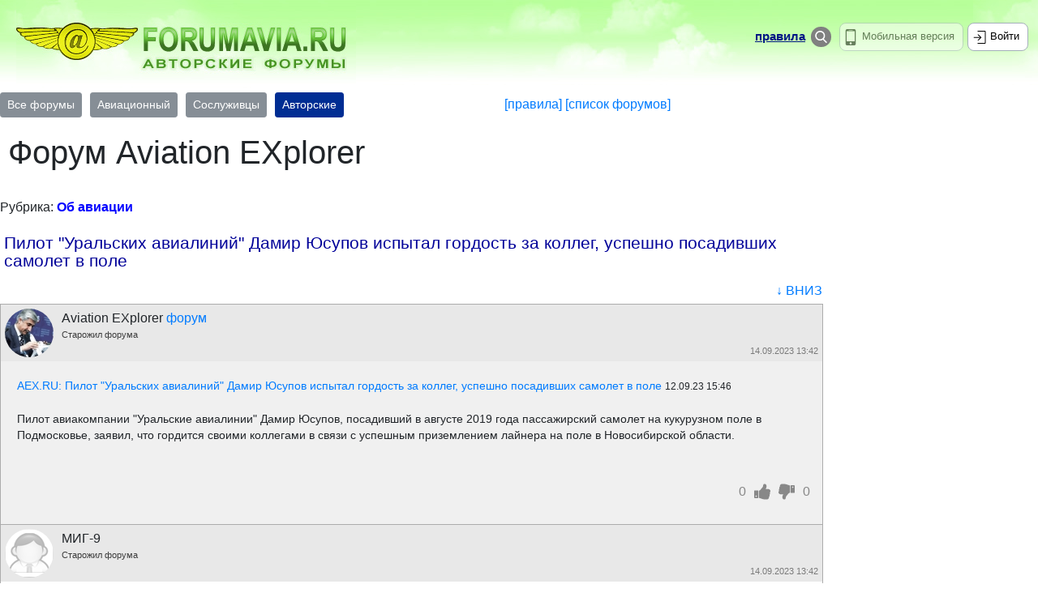

--- FILE ---
content_type: text/html; charset=utf-8
request_url: https://www.forumavia.ru/a.php?a=t&id=23970
body_size: 4984
content:
<!DOCTYPE HTML PUBLIC "-//W3C//DTD HTML 4.01 Transitional//EN" "http://www.w3.org/TR/html4/loose.dtd"><html>
<head>
<title>Forumavia.ru - Пилот "Уральских авиалиний" Дамир Юсупов испытал гордость за коллег, успешно посадивших самолет в поле</title>
<meta charset="utf-8" />
<meta name="yandex-verification" content="6539c27651374a92" /><script src="https://code.jquery.com/jquery-3.3.1.min.js" integrity="sha256-FgpCb/KJQlLNfOu91ta32o/NMZxltwRo8QtmkMRdAu8=" crossorigin="anonymous"></script><link rel="stylesheet" href="/apps/bootstrap/css/bootstrap.min.css">
<script src="/apps/bootstrap/js/popper.min.js"></script>
<script src="/apps/bootstrap/js/bootstrap.min.js"></script>
<script src="//code.jquery.com/ui/1.12.1/jquery-ui.js"></script>
<link rel="stylesheet" href="//code.jquery.com/ui/1.12.1/themes/base/jquery-ui.css"><link rel="stylesheet" type="text/css" href="/css/kkl_inner_new.css?20181016-2226"><META NAME="Keywords" 		CONTENT="авиация, обсуждение, форум, дискуссия, конференция">
<META NAME="Document-state" 	CONTENT="Dynamic">
<META NAME="Robots" 		CONTENT="all">
<META NAME="Distribution" 	CONTENT="global">
<META NAME="Rating" 		CONTENT="general">
<META NAME="Revisit-after" 	CONTENT="1 day">
<link rel="SHORTCUT ICON" href="/favicon.ico"><script src='https://www.google.com/recaptcha/api.js'></script></head>
<body><header class="panel-header-author">
<div class=top_div_left><a href=/><div class="logo-avt"></div></a></div><div class=top_div_center>
<a href=/mobile/><div class=mobilever>Мобильная версия</div></a>
<a href=/search/ class=searchlink><div class="search search_base"></div></a>
<div class="top_div_text top_div_text_base"><a href=/rules.shtml class=fl>правила</a></div>
</div>
<div class=top_div_right>
<div class=auth>Войти</div>
</div></header><!-- Top100 (Kraken) Counter -->
<script>
    (function (w, d, c) {
    (w[c] = w[c] || []).push(function() {
        var options = {
            project: 1258332
        };
        try {
            w.top100Counter = new top100(options);
        } catch(e) { }
    });
    var n = d.getElementsByTagName("script")[0],
    s = d.createElement("script"),
    f = function () { n.parentNode.insertBefore(s, n); };
    s.type = "text/javascript";
    s.async = true;
    s.src =
    (d.location.protocol == "https:" ? "https:" : "http:") +
    "//st.top100.ru/top100/top100.js";

    if (w.opera == "[object Opera]") {
    d.addEventListener("DOMContentLoaded", f, false);
} else { f(); }
})(window, document, "_top100q");
</script>
<noscript>
  <img src="//counter.rambler.ru/top100.cnt?pid=1258332" alt="Топ-100" />
</noscript>
<!-- END Top100 (Kraken) Counter -->
<!-- Rating@Mail.ru counter -->
<script type="text/javascript">
var _tmr = window._tmr || (window._tmr = []);
_tmr.push({id: "1340659", type: "pageView", start: (new Date()).getTime()});
(function (d, w, id) {
  if (d.getElementById(id)) return;
  var ts = d.createElement("script"); ts.type = "text/javascript"; ts.async = true; ts.id = id;
  ts.src = (d.location.protocol == "https:" ? "https:" : "http:") + "//top-fwz1.mail.ru/js/code.js";
  var f = function () {var s = d.getElementsByTagName("script")[0]; s.parentNode.insertBefore(ts, s);};
  if (w.opera == "[object Opera]") { d.addEventListener("DOMContentLoaded", f, false); } else { f(); }
})(document, window, "topmailru-code");
</script><noscript><div>
<img src="//top-fwz1.mail.ru/counter?id=1340659;js=na" style="border:0;position:absolute;left:-9999px;" alt="" />
</div></noscript>
<!-- //Rating@Mail.ru counter -->
<div class="bna" align="center" style="width:1000px; margin:0 auto;"><script type="text/javascript" src="//www.avianews.ru/ch3/?c=66ee16f32c57a4306c2e5139a8648476"></script></div>
<img src=/images/tr.gif width=1 height=1 vspace=4><br><table width=100% cellspacing=0 cellpadding=0 border=0>
<tr><td valign=top width=100%><table rel=inheader width=100% cellspacing=0 cellpadding=0 border=0>
<tr>

<td valign=middle><a href="/all/"><div class="btn btn-secondary btn-sm change-forum">Все форумы</div></a></td>

<td valign=middle><a href="/avia/"><div class="btn btn-secondary btn-sm change-forum">Авиационный</div></a></td>


<td valign=middle><a href="/sosl/"><div class="btn btn-secondary btn-sm change-forum">Сослуживцы</div></a></td>


<td valign=middle><a href="/author/"><div class="btn btn-primary btn-sm change-forum">Авторские</div></a></td>

<td valign=middle align=center width=100%><a href=/rulesavt/ class=inner_head_list>[правила]</a> <a href=/my.php class=inner_head_list>[список форумов]</a></td>
</tr>
</table>
<table width=100% cellspacing=0 cellpadding=5 border=0 class=table_avt><tr>
<td valign=middle></td>
<td valign=top><img src=/images/tr.gif width=1 height=1></td>
</tr></table><div class=inner_block>
<div class=username_block><a href=/a2.php?a=b&u=41911 class=h1>Форум Aviation EXplorer</a></div></div>
<!-- rubname beg -->
<p><div class=rub_area>Рубрика: <span class=rubname>Об авиации</span></div></p><div class=inner_block mod=''><h3>Пилот "Уральских авиалиний" Дамир Юсупов испытал гордость за коллег, успешно посадивших самолет в поле</h3></div>
<!-- rubname end -->
<div align=right><table><td valign=top></td><td valign=middle>&nbsp;<a href=#bottom>&darr; ВНИЗ</a></td></table></div><img src=/images/tr.gif width=1 height=1 vspace=1><br><table rel=thread_nav_top width=100% cellspacing=0 cellpadding=0 border=0>
<tr><td valign=top width=100%></td>
<td valign=top nowrap>

</td>
</tr>
</table>
<div class=thread_item>
<div class=item_inn>
<table width=100% cellspacing=0 cellpadding=5 class=nickname_area>
<tr>
<td valign=top width=60><a href=/profile/41911/ title="Aviation EXplorer - зарегистрированный пользователь"><div class=magava><img src="/img/mava/41911.jpg" width=60 height=60 border=0 id=micon title="Aviation EXplorer - зарегистрированный пользователь"><b></b></div></a></td>
<td valign=top align=left width=60%><span class=nickname_avt>Aviation EXplorer</span> <span class=msg_username_slash></span><a href=/a2.php?a=b&u=41911 class=msg_username_forum>форум</a>
<div><div id=userstate>Старожил форума</div></div>
<div class=msg_username_profile></div>

</td>
<td valign=bottom width=40%><div class=ptime>14.09.2023 13:42</div></td>
</tr>
</table>
<table width=100% cellspacing=0 cellpadding=5>
<tr>
<td valign=top width=100%>


<div class=text><a href=//www.aex.ru/news/2023/9/12/261894/ target=_blank>AEX.RU: Пилот "Уральских авиалиний" Дамир Юсупов испытал гордость за коллег, успешно посадивших самолет в поле</a> <small>12.09.23 15:46 </small><br><br>Пилот авиакомпании &quot;Уральские авиалинии&quot; Дамир Юсупов, посадивший в августе 2019 года пассажирский самолет на кукурузном поле в Подмосковье, заявил, что гордится своими коллегами в связи с успешным приземлением лайнера на поле в Новосибирской области.<br><br></div>
<div class=h15px></div>
<div class=clear></div>

<div class="comment_tools">
<div class="comment_div_left"></div>
<div class="comment_div_left2"></div>
<div class="comment_div_right"><div class=comm_footer>
<div class=comm_rating-block data-comm-id="23970" data-can-vote="1" data-comm-t="topic_avt">
    <a href=# class=comm_rating-count_likes data-comm-act="likes" onclick='return false;'>0</a>
    <span class="comm_like" title="Поставить +"></span>
    <span class="comm_dislike" title="Поставить -"></span>
    <a href=# class=comm_rating-count_dislikes data-comm-act="dislikes" onclick='return false;'>0</a>
</div>
</div></div>
</div>


<div class=h15px></div>



<!-- /thread table-->
</td></tr>
</table>
</div>
</div>
<!-- comments -->
<a name=c1228366 new></a><div class=comment_item><a name=c1228366></a>
<div class=item_inn>
<table width=100% cellspacing=0 cellpadding=5 class=nickname_area>
<tr>
<td valign=top width=60><div align=left><a href=/profile/59278/><div class=magava><img src="/images/user_icon60.png" width=60 height=60 border=0 hspace=0 id=usericon></div></a></div></td>
<td valign=top align=left width=60%>
<div class=nickname_avt><span class=msg_username>МИГ-9</span></span> 
<span class=msg_username_profile></div>
<div><div id=userstate>Старожил форума</div></div>

</td>
<td valign=bottom width=40%><div class=ptime>14.09.2023 13:42</div></td>
</tr>
</table>
<table width=100% cellspacing=0 cellpadding=5>
<tr>
<td valign=top width=100%>

<div class=text>Испытал гордость за головотяпство.</div>
<div class=clear></div>

<div class="comment_tools">
<div class="comment_div_left"></div>
<div class="comment_div_left2"></div>
<div class="comment_div_right"><div class=comm_footer>
<div class=comm_rating-block data-comm-id="1228366" data-can-vote="1" data-comm-t="comm_avt">
    <a href=# class=comm_rating-count_likes data-comm-act="likes" onclick='return false;'>0</a>
    <span class="comm_like" title="Поставить +"></span>
    <span class="comm_dislike" title="Поставить -"></span>
    <a href=# class=comm_rating-count_dislikes data-comm-act="dislikes" onclick='return false;'>0</a>
</div>
</div></div>
</div>

<div class=h15px></div>



</td></tr>
</table>
</div>
</div><div class=add_form><div align=right><a href=/ class=talklink>&larr; На главную страницу</a></div></div>
<!-- comments end -->
</td><td valign=top>
<div id=w5px></div>
</td><td valign=top><div id=rbanner></div>
<!-- book-->

<div><div align=center><script type="text/javascript" src="//www.avianews.ru/ch/?c=c79a5f97a3fe5d3d6d75b3be06176938"></script></div></div>
<img src=/images/tr.gif width=1 height=1 vspace=5><br>
<div><div align=center><script type="text/javascript" src="//www.avianews.ru/c/?c=9de183dba65ce2272ff36314add4d969"></script></div></div>
<img src=/images/tr.gif width=1 height=1 vspace=5><br><img src=/images/tr.gif width=1 height=1 vspace=10><br>
<p>&nbsp;</p>
<p>&nbsp;</p>
<p>&nbsp;</p>
<p>&nbsp;</p>
<link rel="stylesheet" href="/css/youdo.css?20170404-1010">
<div>
</div><div id=w260px></div>
</td></tr>
</table><a name=bottom></a>
<!-- bottom --><div class=footertext>
Чтобы публиковать комментарии, вы должны <a href=# class=auth_in onclick="return false;">войти на сайт</a>.<br>
</div><script>var topic_id=23970</script><script src=//www.forumavia.ru/apps/apps.js?20181016-2053></script>	 <div class="modal fade" id="popUpWindow">
         <div class="modal-dialog">
           <div class="modal-content">
             <!-- header -->
             <div class="modal-header">
               <button type="button" class="close" data-dismiss="modal">&times;</button>
               <h3 class="modal-title">Войти на сайт</h3>
             </div>
             <!-- body -->
             <div class="modal-header">
               <div class="auth_form" data-id="signin">
                   <div id="auth_err" class="auth_err"></div>
                   <form role="form" method="post" id="loginform" >
                       <div class="form-group">
                       <input type="text" name=email id="email" class="form-control" placeholder="E-mail"/>
                       <input type="password" name=passw  id="passw" class="form-control" placeholder="Пароль"/>
                       </div>
                   </form>
                   <div><a href=/nlg/?a=forgotpassword class=nlink>Забыли пароль</a></div>
               </div>
             </div>
             <!-- footer -->
             <div class="modal-footer">
               <button type="submit" class="btn btn-primary btn-block login" id=login>Войти</button>
             </div>
             <div class="modal-footer">
               <div><a href=/register/ class=nlink>Регистрация</a></div>
             </div>
           </div>
         </div>
       </div><div class=h25px></div>
<table rel=inheader width=100% cellspacing=0 cellpadding=0 border=0>
<tr>

<td valign=middle width=25% align=center><a href="/all/"><div class="btn btn-secondary btn-sm change-forum">Все форумы</div></a></td>


<td valign=middle width=25% align=center><a href="/avia/"><div class="btn btn-secondary btn-sm change-forum">Авиационный</div></a></td>

<td valign=middle width=25% align=center><a href="/sosl/"><div class="btn btn-secondary btn-sm change-forum">Сослуживцы</div></a></td>

<td valign=middle width=25% align=center><a href="/author/"><div class="btn btn-primary btn-sm change-forum">Авторские</div></a></td>

</tr>
</table>
<div class=h25px></div>
<p>
<table cellspacing=0 cellpadding=5 border=0>
<tr>
<td width=33% valign=top><a href="/fb/reklama/" class=fl>Реклама на сайте</a></td>
<td width=33% valign=top align=center><a href="/fb/fb/" class=fl>Обратная связь/Связаться с администрацией</a></td>
<td width=33% valign=top></td>
</tr>
</table>
<div class=h60px></div>
<table cellspacing=0 cellpadding=2 border=0>
<tr>
<td valign=top>
<!--LiveInternet counter--><script type="text/javascript">
document.write("<a href='//www.liveinternet.ru/click' "+
"target=_blank><img src='//counter.yadro.ru/hit?t14.4;r"+
escape(document.referrer)+((typeof(screen)=="undefined")?"":
";s"+screen.width+"*"+screen.height+"*"+(screen.colorDepth?
screen.colorDepth:screen.pixelDepth))+";u"+escape(document.URL)+
";"+Math.random()+
"' alt='' title='LiveInternet: показано число просмотров за 24"+
" часа, посетителей за 24 часа и за сегодня' "+
"border='0' width='88' height='31'><\/a>")
</script><!--/LiveInternet-->

</td>

<td valign=top>
<!-- Rating@Mail.ru logo -->
<a href="http://top.mail.ru/jump?from=1340659">
<img src="//top-fwz1.mail.ru/counter?id=1340659;t=487;l=1"
style="border:0;" height="31" width="88" alt="Рейтинг@Mail.ru" /></a>
<!-- //Rating@Mail.ru logo -->

</td>
</table>


</div>



<!-- Yandex.Metrika counter -->
<div style="display:none;"><script type="text/javascript">
(function(w, c) {
    (w[c] = w[c] || []).push(function() {
        try {
            w.yaCounter5099491 = new Ya.Metrika(5099491);
             yaCounter5099491.clickmap(true);
             yaCounter5099491.trackLinks(true);

        } catch(e) { }
    });
})(window, 'yandex_metrika_callbacks');
</script></div>
<script src="//mc.yandex.ru/metrika/watch.js" type="text/javascript" defer="defer"></script>
<noscript><div><img src="//mc.yandex.ru/watch/5099491" style="position:absolute; left:-9999px;" alt="" /></div></noscript>
<!-- /Yandex.Metrika counter -->

<script type="text/javascript">
var gaJsHost = (("https:" == document.location.protocol) ? "https://ssl." : "http://www.");
document.write(unescape("%3Cscript src='" + gaJsHost + "google-analytics.com/ga.js' type='text/javascript'%3E%3C/script%3E"));
</script>
<script type="text/javascript">
var pageTracker = _gat._getTracker("UA-4217843-1");
pageTracker._initData();
pageTracker._trackPageview();
</script><div class=h120px></div>
</body>
</html>

--- FILE ---
content_type: image/svg+xml
request_url: https://www.forumavia.ru/css/svg/thumbs-down-hand-symbol-gray.svg
body_size: 2047
content:
<?xml version="1.0" encoding="utf-8"?>
<!-- Generator: Adobe Illustrator 22.0.0, SVG Export Plug-In . SVG Version: 6.00 Build 0)  -->
<svg version="1.1" id="Capa_1" xmlns="http://www.w3.org/2000/svg" xmlns:xlink="http://www.w3.org/1999/xlink" x="0px" y="0px"
	 viewBox="0 0 512 512" style="enable-background:new 0 0 512 512;" xml:space="preserve">
<style type="text/css">
	.st0{fill:#888888;}
</style>
<g>
	<g>
		<path class="st0" d="M17.6,228.8C5.9,242.2,0,258.1,0,276.5c0,16.6,6.1,31,18.2,43.2c12.2,12.2,26.6,18.2,43.2,18.2h88.6
			c-0.9,3-1.7,5.5-2.6,7.7c-0.8,2.1-2,4.5-3.5,7c-1.5,2.6-2.6,4.5-3.2,5.8c-3.8,7.2-6.8,13.2-8.8,17.9c-2,4.7-4,11.1-6.1,19.2
			c-2,8.1-3,16.2-3,24.3c0,5.1,0.1,9.3,0.2,12.5c0.1,3.2,0.6,8,1.6,14.4c1,6.4,2.2,11.7,3.8,16c1.6,4.3,4.2,9.1,7.7,14.4
			c3.5,5.3,7.8,9.7,12.8,13c5,3.3,11.4,6.1,19.2,8.3c7.8,2.2,16.6,3.4,26.4,3.4c5.5,0,10.3-2,14.4-6.1c4.3-4.3,7.9-9.6,10.9-16
			c3-6.4,5.1-11.9,6.2-16.6c1.2-4.7,2.5-11.2,4-19.5c1.9-9,3.4-15.4,4.3-19.4c1-3.9,2.8-9.1,5.6-15.5c2.8-6.4,6.1-11.5,9.9-15.4
			c7-7,17.8-19.8,32.3-38.4c10.5-13.7,21.2-26.6,32.3-38.7c11.1-12.2,19.2-18.5,24.3-18.9c5.3-0.4,9.9-2.6,13.8-6.6
			c3.8-3.9,5.8-8.6,5.8-13.9V71.7c0-5.5-2-10.3-6.1-14.2c-4.1-4-8.9-6-14.4-6.2c-7.5-0.2-24.3-4.9-50.6-14.1
			c-16.4-5.5-29.3-9.8-38.6-12.6c-9.3-2.9-22.2-6-38.9-9.3c-16.6-3.3-32-5-46.1-5h-5.4h-24.3h-11.5c-28.4,0.4-49.4,8.7-63,25
			c-12.4,14.7-17.6,34-15.7,57.9c-8.3,7.9-14.1,17.9-17.3,30.1c-3.6,13-3.6,25.5,0,37.4c-9.8,13-14.4,27.6-13.8,43.8
			C12.8,211.3,14.4,219.4,17.6,228.8z"/>
		<path class="st0" d="M399.4,297h92.2c5.6,0,10.4-2,14.4-6.1c4.1-4.1,6.1-8.9,6.1-14.4V71.7c0-5.5-2-10.3-6.1-14.4
			c-4.1-4-8.9-6.1-14.4-6.1h-92.2c-5.5,0-10.3,2-14.4,6.1c-4.1,4.1-6.1,8.9-6.1,14.4v204.8c0,5.5,2,10.3,6.1,14.4
			C389,294.9,393.8,297,399.4,297z M436.2,98.1c4.1-3.9,8.9-5.9,14.4-5.9c5.8,0,10.6,2,14.6,5.9c3.9,3.9,5.9,8.8,5.9,14.6
			c0,5.5-2,10.3-5.9,14.4c-3.9,4.1-8.8,6.1-14.6,6.1c-5.5,0-10.3-2-14.4-6.1c-4.1-4.1-6.1-8.9-6.1-14.4
			C430.1,106.9,432.1,102,436.2,98.1z"/>
	</g>
</g>
</svg>


--- FILE ---
content_type: image/svg+xml
request_url: https://www.forumavia.ru/css/svg/login_icon.svg
body_size: 819
content:
<?xml version="1.0" encoding="utf-8"?>
<!-- Generator: Adobe Illustrator 22.0.0, SVG Export Plug-In . SVG Version: 6.00 Build 0)  -->
<svg version="1.1" id="Слой_1" xmlns="http://www.w3.org/2000/svg" xmlns:xlink="http://www.w3.org/1999/xlink" x="0px" y="0px"
	 viewBox="0 0 40 40" style="enable-background:new 0 0 40 40;" xml:space="preserve">
<style type="text/css">
	.st0{fill:none;stroke:#000000;stroke-miterlimit:10;}
	.st1{fill:none;stroke:#000000;stroke-width:2;stroke-miterlimit:10;}
</style>
<path class="st0" d="M15.5,20.5"/>
<path class="st0" d="M10.5,25.5"/>
<g>
	<g>
		<line class="st1" x1="7.5" y1="20.5" x2="24.8" y2="20.5"/>
		<g>
			<polygon points="18.2,28.7 16.8,27.2 24.1,20.5 16.8,13.8 18.2,12.3 27,20.5 			"/>
		</g>
	</g>
</g>
<path class="st1" d="M17,5h19v30H17"/>
</svg>


--- FILE ---
content_type: application/x-javascript; charset=utf-8
request_url: https://www.forumavia.ru/apps/apps.js?20181016-2053
body_size: 2020
content:
$(document).ready(function() {
	$("#auth_err").on("click", function(e)
	{
		$('#auth_err').html("");
		$('#auth_err').hide();
		$('button.login').prop('disabled', false);
	});


   $('.comm_like, .comm_dislike').click(function() {

   		var ths=$(this);
        var rat_el;
        var pid = ths.parent().attr("data-comm-id");
		var cv = ths.parent().attr("data-can-vote");
		var TP = ths.parent().attr("data-comm-t");
        var el_like=ths.siblings(".comm_like");
       	var el_dislike=ths.siblings(".comm_dislike");
       $.ajax({
         url: '//www.forumavia.ru/apps/like_check.php',
         method: 'post',
         success: function(data){

           if(data != '') {
            if (cv==1)
	        	{
                var rate=0;
                var was_like=0;
				var was_dislike=0;

		        var action = "like";
		       	if (ths.hasClass("comm_dislike"))
					{
					action = "dislike";
					}
		       	if (action=='like')
		       		{
		       		rate=1;
		       		if (ths.hasClass("comm_like_on"))
						{
						was_like=1;
						rate=0;
						}
					if (el_dislike.hasClass("comm_dislike_on"))
						{
						was_dislike=1;
						}
		       		}
				if (action=='dislike')
			       	{
			       	rate=-1;
			       	if (ths.hasClass("comm_dislike_on"))
						{
						was_dislike=1;
						rate=0;
						}
					if (el_like.hasClass("comm_like_on"))
						{
						was_like=1;
						}

			       	}

	             $.ajax({
	               url: '//www.forumavia.ru/apps/comm_rate.php',
	               method: 'post',
	               data:{sid:topic_id, pid:pid, rate:rate,tp:TP},
	               success: function(resp){
	                 resp = $.trim(resp);
	                 if(resp != '' && resp != 'error') {

	                 	if (action=='like')
				       		{
							ths.toggleClass("comm_like_on");
							if (el_dislike.hasClass("comm_dislike_on"))
								{
								ths.siblings(".comm_dislike").toggleClass("comm_dislike_on");
								}
				       		}
						if (action=='dislike')
					       	{
							ths.toggleClass("comm_dislike_on")
							if (el_like.hasClass("comm_like_on"))
								{
								ths.siblings(".comm_like").toggleClass("comm_like_on");
								}
					       	}

	                   el_likes=ths.siblings(".comm_rating-count_likes");
	                   el_dislikes=ths.siblings(".comm_rating-count_dislikes");

	                   if (action=='like')
		                   	{
		                   	num_likes=parseInt(el_likes.text())+1;
		                   	num_dislikes=parseInt(el_dislikes.text());
	                        if (was_like==1)
	                        	{
	                        	num_likes=parseInt(el_likes.text())-1;
	                        	}

	                        if (was_dislike==1)
	                        	{
	                        	num_likes=parseInt(el_likes.text())+1;
	                        	num_dislikes=parseInt(el_dislikes.text())-1;
	                        	}
	                        el_likes.text(num_likes);
	                        el_dislikes.text(num_dislikes);

		                   	}
		               else
			               	{
			               	num_likes=parseInt(el_likes.text());
			               	num_dislikes=parseInt(el_dislikes.text())+1;

							if (was_like==1)
	                        	{
	                        	num_likes=parseInt(el_likes.text())-1;
	                        	num_dislikes=parseInt(el_dislikes.text())+1;
	                        	}

	                        if (was_dislike==1)
	                        	{
	                        	num_dislikes=parseInt(el_dislikes.text())-1;
	                        	}

	                        el_likes.text(num_likes);
	                        el_dislikes.text(num_dislikes);

			               	}
	                 }
	               }
             	});
             // end cv
             }

           }
           else {
             $('#popUpWindow').modal('show');
           }
         },
       });
     });
   $('.forum_settings').click(function() {
     $('#ForumSettings').modal('show');
});
   $('.auth,.auth_in').click(function() {
     $('#popUpWindow').modal('show');
});

   $('button.login').click(function() {

     	$.ajax({
     		url: '//www.forumavia.ru/apps/signin_check.php',
     		method: 'POST',
     		data: {email:$('#email').val(), passw:$('#passw').val()},
     		success: function (data) {
				//console.log(data);
				if (data!='')
				{
					$('button.login').prop('disabled', 'disabled');
					if (data == 'incorrect') {
						$('#auth_err').html("Ошибка: неверный email или пароль");
					}
					if (data == 'notactivate') {
						$('#auth_err').html("Ошибка: необходимо активировать E-mail");
					}
					$('#auth_err').show();

					console.log(data);

				}
				else
				{
					//$('.block_regauth').remove();
					//text="<div class=success>ok</div>";
					//$("body").append(text);
					$('#popUpWindow').modal('hide');
					location.reload();
				}
			}




     	});
     });

	var input_email = document.getElementById("email");
	var input_passw = document.getElementById("passw");

	input_email.addEventListener("keyup", function(event) {
	  event.preventDefault();
	  if (event.keyCode === 13) {
	    document.getElementById("login").click();
	  	}
	});
	input_passw.addEventListener("keyup", function(event) {
	  event.preventDefault();
	  if (event.keyCode === 13) {
	    document.getElementById("login").click();
	  	}
	});

	$('.bookmark').click(function() {
		var ths=$(this);
        var typ = ths.attr("data-typ");
        var sid = ths.attr("data-sid");
     	$.ajax({
     		url: '//www.forumavia.ru/apps/bookmark_app.php',
     		method: 'POST',
     		data: {typ:typ, sid:sid},
     		success: function(data) {
                console.log(data);
     			if(data != '') {
					ths.toggleClass("bookmark_on");

                    }
     			}
     		});
     });
    $('.comm_remove').click(function() {
		var ths=$(this);
        var id = ths.attr("data-id");
     	$.ajax({
     		url: '//www.forumavia.ru/apps/comm_remove.php',
     		method: 'POST',
     		data: {id:id},
     		success: function(data) {
                console.log(data);
     			if(data != '') {
					//ths.toggleClass("bookmark_on");
					ths.toggleClass("comm_removed");
					ths.parent('td').toggleClass("comm_removed");
					if (ths.hasClass("comm_removed"))
						{
						//action = "dislike";
						ths.text("восстановить");

						}
					else
						{
						ths.text("удалить");
						}

                    }
     			}
     		});
     });

	var tooltips = $(document).tooltip({
    	items: ".comm_rating-count_likes, .comm_rating-count_dislikes, .user_profile",
    	position: {
	    	my: "center top",
	        at: "center bottom"
	        },
        content: function (callback) {


			var ttyp = $(this).attr("data-ttyp");
			var mod = $(this).attr("data-mod");

            if (ttyp=='user')
            	{
            	var user = $(this).attr("data-user");
            	 $.ajax({
				  type: 'POST',
				  url: '//www.forumavia.ru/apps/tooltip_user.php',
				  data: {uid:user,m:mod},
				  success: function(response){

	                    callback(response);
				  		}
					});
            	}

            else
            	{
            	 var pid = $(this).parent().attr("data-comm-id");
				var TP = $(this).parent().attr("data-comm-t");
				var ACT = $(this).attr("data-comm-act");

	             $.ajax({
				  type: 'POST',
				  url: '//www.forumavia.ru/apps/tooltip_info.php',
				  data: {sid:topic_id, pid:pid, tp:TP,act:ACT},
				  success: function(response){
	                    callback(response);
				  		}
					});
				}
        },
        show: null,
        close: function (event, ui) {
            ui.tooltip.hover(

            function () {
                $(this).stop(true).fadeTo(400, 1);
            },

            function () {
                $(this).fadeOut("400", function () {
                    $(this).remove();
                })
            });
        }
    });






});